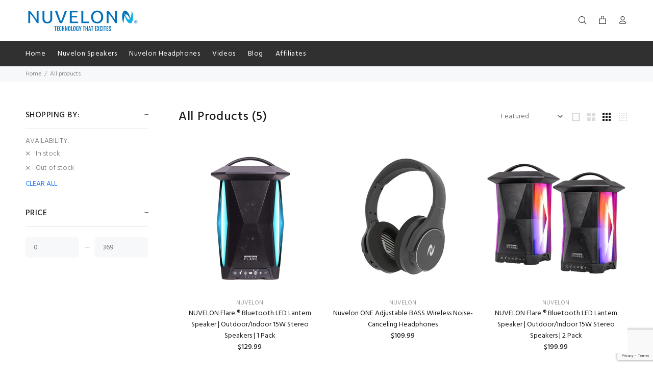

--- FILE ---
content_type: text/html; charset=utf-8
request_url: https://www.google.com/recaptcha/api2/anchor?ar=1&k=6LeTRAoeAAAAACKeCUlhSkXvVTIwv0_OgDTqgYsa&co=aHR0cHM6Ly9udXZlbG9uLmNvbTo0NDM.&hl=en&v=PoyoqOPhxBO7pBk68S4YbpHZ&size=invisible&anchor-ms=20000&execute-ms=30000&cb=l4wpp3eq6krm
body_size: 48737
content:
<!DOCTYPE HTML><html dir="ltr" lang="en"><head><meta http-equiv="Content-Type" content="text/html; charset=UTF-8">
<meta http-equiv="X-UA-Compatible" content="IE=edge">
<title>reCAPTCHA</title>
<style type="text/css">
/* cyrillic-ext */
@font-face {
  font-family: 'Roboto';
  font-style: normal;
  font-weight: 400;
  font-stretch: 100%;
  src: url(//fonts.gstatic.com/s/roboto/v48/KFO7CnqEu92Fr1ME7kSn66aGLdTylUAMa3GUBHMdazTgWw.woff2) format('woff2');
  unicode-range: U+0460-052F, U+1C80-1C8A, U+20B4, U+2DE0-2DFF, U+A640-A69F, U+FE2E-FE2F;
}
/* cyrillic */
@font-face {
  font-family: 'Roboto';
  font-style: normal;
  font-weight: 400;
  font-stretch: 100%;
  src: url(//fonts.gstatic.com/s/roboto/v48/KFO7CnqEu92Fr1ME7kSn66aGLdTylUAMa3iUBHMdazTgWw.woff2) format('woff2');
  unicode-range: U+0301, U+0400-045F, U+0490-0491, U+04B0-04B1, U+2116;
}
/* greek-ext */
@font-face {
  font-family: 'Roboto';
  font-style: normal;
  font-weight: 400;
  font-stretch: 100%;
  src: url(//fonts.gstatic.com/s/roboto/v48/KFO7CnqEu92Fr1ME7kSn66aGLdTylUAMa3CUBHMdazTgWw.woff2) format('woff2');
  unicode-range: U+1F00-1FFF;
}
/* greek */
@font-face {
  font-family: 'Roboto';
  font-style: normal;
  font-weight: 400;
  font-stretch: 100%;
  src: url(//fonts.gstatic.com/s/roboto/v48/KFO7CnqEu92Fr1ME7kSn66aGLdTylUAMa3-UBHMdazTgWw.woff2) format('woff2');
  unicode-range: U+0370-0377, U+037A-037F, U+0384-038A, U+038C, U+038E-03A1, U+03A3-03FF;
}
/* math */
@font-face {
  font-family: 'Roboto';
  font-style: normal;
  font-weight: 400;
  font-stretch: 100%;
  src: url(//fonts.gstatic.com/s/roboto/v48/KFO7CnqEu92Fr1ME7kSn66aGLdTylUAMawCUBHMdazTgWw.woff2) format('woff2');
  unicode-range: U+0302-0303, U+0305, U+0307-0308, U+0310, U+0312, U+0315, U+031A, U+0326-0327, U+032C, U+032F-0330, U+0332-0333, U+0338, U+033A, U+0346, U+034D, U+0391-03A1, U+03A3-03A9, U+03B1-03C9, U+03D1, U+03D5-03D6, U+03F0-03F1, U+03F4-03F5, U+2016-2017, U+2034-2038, U+203C, U+2040, U+2043, U+2047, U+2050, U+2057, U+205F, U+2070-2071, U+2074-208E, U+2090-209C, U+20D0-20DC, U+20E1, U+20E5-20EF, U+2100-2112, U+2114-2115, U+2117-2121, U+2123-214F, U+2190, U+2192, U+2194-21AE, U+21B0-21E5, U+21F1-21F2, U+21F4-2211, U+2213-2214, U+2216-22FF, U+2308-230B, U+2310, U+2319, U+231C-2321, U+2336-237A, U+237C, U+2395, U+239B-23B7, U+23D0, U+23DC-23E1, U+2474-2475, U+25AF, U+25B3, U+25B7, U+25BD, U+25C1, U+25CA, U+25CC, U+25FB, U+266D-266F, U+27C0-27FF, U+2900-2AFF, U+2B0E-2B11, U+2B30-2B4C, U+2BFE, U+3030, U+FF5B, U+FF5D, U+1D400-1D7FF, U+1EE00-1EEFF;
}
/* symbols */
@font-face {
  font-family: 'Roboto';
  font-style: normal;
  font-weight: 400;
  font-stretch: 100%;
  src: url(//fonts.gstatic.com/s/roboto/v48/KFO7CnqEu92Fr1ME7kSn66aGLdTylUAMaxKUBHMdazTgWw.woff2) format('woff2');
  unicode-range: U+0001-000C, U+000E-001F, U+007F-009F, U+20DD-20E0, U+20E2-20E4, U+2150-218F, U+2190, U+2192, U+2194-2199, U+21AF, U+21E6-21F0, U+21F3, U+2218-2219, U+2299, U+22C4-22C6, U+2300-243F, U+2440-244A, U+2460-24FF, U+25A0-27BF, U+2800-28FF, U+2921-2922, U+2981, U+29BF, U+29EB, U+2B00-2BFF, U+4DC0-4DFF, U+FFF9-FFFB, U+10140-1018E, U+10190-1019C, U+101A0, U+101D0-101FD, U+102E0-102FB, U+10E60-10E7E, U+1D2C0-1D2D3, U+1D2E0-1D37F, U+1F000-1F0FF, U+1F100-1F1AD, U+1F1E6-1F1FF, U+1F30D-1F30F, U+1F315, U+1F31C, U+1F31E, U+1F320-1F32C, U+1F336, U+1F378, U+1F37D, U+1F382, U+1F393-1F39F, U+1F3A7-1F3A8, U+1F3AC-1F3AF, U+1F3C2, U+1F3C4-1F3C6, U+1F3CA-1F3CE, U+1F3D4-1F3E0, U+1F3ED, U+1F3F1-1F3F3, U+1F3F5-1F3F7, U+1F408, U+1F415, U+1F41F, U+1F426, U+1F43F, U+1F441-1F442, U+1F444, U+1F446-1F449, U+1F44C-1F44E, U+1F453, U+1F46A, U+1F47D, U+1F4A3, U+1F4B0, U+1F4B3, U+1F4B9, U+1F4BB, U+1F4BF, U+1F4C8-1F4CB, U+1F4D6, U+1F4DA, U+1F4DF, U+1F4E3-1F4E6, U+1F4EA-1F4ED, U+1F4F7, U+1F4F9-1F4FB, U+1F4FD-1F4FE, U+1F503, U+1F507-1F50B, U+1F50D, U+1F512-1F513, U+1F53E-1F54A, U+1F54F-1F5FA, U+1F610, U+1F650-1F67F, U+1F687, U+1F68D, U+1F691, U+1F694, U+1F698, U+1F6AD, U+1F6B2, U+1F6B9-1F6BA, U+1F6BC, U+1F6C6-1F6CF, U+1F6D3-1F6D7, U+1F6E0-1F6EA, U+1F6F0-1F6F3, U+1F6F7-1F6FC, U+1F700-1F7FF, U+1F800-1F80B, U+1F810-1F847, U+1F850-1F859, U+1F860-1F887, U+1F890-1F8AD, U+1F8B0-1F8BB, U+1F8C0-1F8C1, U+1F900-1F90B, U+1F93B, U+1F946, U+1F984, U+1F996, U+1F9E9, U+1FA00-1FA6F, U+1FA70-1FA7C, U+1FA80-1FA89, U+1FA8F-1FAC6, U+1FACE-1FADC, U+1FADF-1FAE9, U+1FAF0-1FAF8, U+1FB00-1FBFF;
}
/* vietnamese */
@font-face {
  font-family: 'Roboto';
  font-style: normal;
  font-weight: 400;
  font-stretch: 100%;
  src: url(//fonts.gstatic.com/s/roboto/v48/KFO7CnqEu92Fr1ME7kSn66aGLdTylUAMa3OUBHMdazTgWw.woff2) format('woff2');
  unicode-range: U+0102-0103, U+0110-0111, U+0128-0129, U+0168-0169, U+01A0-01A1, U+01AF-01B0, U+0300-0301, U+0303-0304, U+0308-0309, U+0323, U+0329, U+1EA0-1EF9, U+20AB;
}
/* latin-ext */
@font-face {
  font-family: 'Roboto';
  font-style: normal;
  font-weight: 400;
  font-stretch: 100%;
  src: url(//fonts.gstatic.com/s/roboto/v48/KFO7CnqEu92Fr1ME7kSn66aGLdTylUAMa3KUBHMdazTgWw.woff2) format('woff2');
  unicode-range: U+0100-02BA, U+02BD-02C5, U+02C7-02CC, U+02CE-02D7, U+02DD-02FF, U+0304, U+0308, U+0329, U+1D00-1DBF, U+1E00-1E9F, U+1EF2-1EFF, U+2020, U+20A0-20AB, U+20AD-20C0, U+2113, U+2C60-2C7F, U+A720-A7FF;
}
/* latin */
@font-face {
  font-family: 'Roboto';
  font-style: normal;
  font-weight: 400;
  font-stretch: 100%;
  src: url(//fonts.gstatic.com/s/roboto/v48/KFO7CnqEu92Fr1ME7kSn66aGLdTylUAMa3yUBHMdazQ.woff2) format('woff2');
  unicode-range: U+0000-00FF, U+0131, U+0152-0153, U+02BB-02BC, U+02C6, U+02DA, U+02DC, U+0304, U+0308, U+0329, U+2000-206F, U+20AC, U+2122, U+2191, U+2193, U+2212, U+2215, U+FEFF, U+FFFD;
}
/* cyrillic-ext */
@font-face {
  font-family: 'Roboto';
  font-style: normal;
  font-weight: 500;
  font-stretch: 100%;
  src: url(//fonts.gstatic.com/s/roboto/v48/KFO7CnqEu92Fr1ME7kSn66aGLdTylUAMa3GUBHMdazTgWw.woff2) format('woff2');
  unicode-range: U+0460-052F, U+1C80-1C8A, U+20B4, U+2DE0-2DFF, U+A640-A69F, U+FE2E-FE2F;
}
/* cyrillic */
@font-face {
  font-family: 'Roboto';
  font-style: normal;
  font-weight: 500;
  font-stretch: 100%;
  src: url(//fonts.gstatic.com/s/roboto/v48/KFO7CnqEu92Fr1ME7kSn66aGLdTylUAMa3iUBHMdazTgWw.woff2) format('woff2');
  unicode-range: U+0301, U+0400-045F, U+0490-0491, U+04B0-04B1, U+2116;
}
/* greek-ext */
@font-face {
  font-family: 'Roboto';
  font-style: normal;
  font-weight: 500;
  font-stretch: 100%;
  src: url(//fonts.gstatic.com/s/roboto/v48/KFO7CnqEu92Fr1ME7kSn66aGLdTylUAMa3CUBHMdazTgWw.woff2) format('woff2');
  unicode-range: U+1F00-1FFF;
}
/* greek */
@font-face {
  font-family: 'Roboto';
  font-style: normal;
  font-weight: 500;
  font-stretch: 100%;
  src: url(//fonts.gstatic.com/s/roboto/v48/KFO7CnqEu92Fr1ME7kSn66aGLdTylUAMa3-UBHMdazTgWw.woff2) format('woff2');
  unicode-range: U+0370-0377, U+037A-037F, U+0384-038A, U+038C, U+038E-03A1, U+03A3-03FF;
}
/* math */
@font-face {
  font-family: 'Roboto';
  font-style: normal;
  font-weight: 500;
  font-stretch: 100%;
  src: url(//fonts.gstatic.com/s/roboto/v48/KFO7CnqEu92Fr1ME7kSn66aGLdTylUAMawCUBHMdazTgWw.woff2) format('woff2');
  unicode-range: U+0302-0303, U+0305, U+0307-0308, U+0310, U+0312, U+0315, U+031A, U+0326-0327, U+032C, U+032F-0330, U+0332-0333, U+0338, U+033A, U+0346, U+034D, U+0391-03A1, U+03A3-03A9, U+03B1-03C9, U+03D1, U+03D5-03D6, U+03F0-03F1, U+03F4-03F5, U+2016-2017, U+2034-2038, U+203C, U+2040, U+2043, U+2047, U+2050, U+2057, U+205F, U+2070-2071, U+2074-208E, U+2090-209C, U+20D0-20DC, U+20E1, U+20E5-20EF, U+2100-2112, U+2114-2115, U+2117-2121, U+2123-214F, U+2190, U+2192, U+2194-21AE, U+21B0-21E5, U+21F1-21F2, U+21F4-2211, U+2213-2214, U+2216-22FF, U+2308-230B, U+2310, U+2319, U+231C-2321, U+2336-237A, U+237C, U+2395, U+239B-23B7, U+23D0, U+23DC-23E1, U+2474-2475, U+25AF, U+25B3, U+25B7, U+25BD, U+25C1, U+25CA, U+25CC, U+25FB, U+266D-266F, U+27C0-27FF, U+2900-2AFF, U+2B0E-2B11, U+2B30-2B4C, U+2BFE, U+3030, U+FF5B, U+FF5D, U+1D400-1D7FF, U+1EE00-1EEFF;
}
/* symbols */
@font-face {
  font-family: 'Roboto';
  font-style: normal;
  font-weight: 500;
  font-stretch: 100%;
  src: url(//fonts.gstatic.com/s/roboto/v48/KFO7CnqEu92Fr1ME7kSn66aGLdTylUAMaxKUBHMdazTgWw.woff2) format('woff2');
  unicode-range: U+0001-000C, U+000E-001F, U+007F-009F, U+20DD-20E0, U+20E2-20E4, U+2150-218F, U+2190, U+2192, U+2194-2199, U+21AF, U+21E6-21F0, U+21F3, U+2218-2219, U+2299, U+22C4-22C6, U+2300-243F, U+2440-244A, U+2460-24FF, U+25A0-27BF, U+2800-28FF, U+2921-2922, U+2981, U+29BF, U+29EB, U+2B00-2BFF, U+4DC0-4DFF, U+FFF9-FFFB, U+10140-1018E, U+10190-1019C, U+101A0, U+101D0-101FD, U+102E0-102FB, U+10E60-10E7E, U+1D2C0-1D2D3, U+1D2E0-1D37F, U+1F000-1F0FF, U+1F100-1F1AD, U+1F1E6-1F1FF, U+1F30D-1F30F, U+1F315, U+1F31C, U+1F31E, U+1F320-1F32C, U+1F336, U+1F378, U+1F37D, U+1F382, U+1F393-1F39F, U+1F3A7-1F3A8, U+1F3AC-1F3AF, U+1F3C2, U+1F3C4-1F3C6, U+1F3CA-1F3CE, U+1F3D4-1F3E0, U+1F3ED, U+1F3F1-1F3F3, U+1F3F5-1F3F7, U+1F408, U+1F415, U+1F41F, U+1F426, U+1F43F, U+1F441-1F442, U+1F444, U+1F446-1F449, U+1F44C-1F44E, U+1F453, U+1F46A, U+1F47D, U+1F4A3, U+1F4B0, U+1F4B3, U+1F4B9, U+1F4BB, U+1F4BF, U+1F4C8-1F4CB, U+1F4D6, U+1F4DA, U+1F4DF, U+1F4E3-1F4E6, U+1F4EA-1F4ED, U+1F4F7, U+1F4F9-1F4FB, U+1F4FD-1F4FE, U+1F503, U+1F507-1F50B, U+1F50D, U+1F512-1F513, U+1F53E-1F54A, U+1F54F-1F5FA, U+1F610, U+1F650-1F67F, U+1F687, U+1F68D, U+1F691, U+1F694, U+1F698, U+1F6AD, U+1F6B2, U+1F6B9-1F6BA, U+1F6BC, U+1F6C6-1F6CF, U+1F6D3-1F6D7, U+1F6E0-1F6EA, U+1F6F0-1F6F3, U+1F6F7-1F6FC, U+1F700-1F7FF, U+1F800-1F80B, U+1F810-1F847, U+1F850-1F859, U+1F860-1F887, U+1F890-1F8AD, U+1F8B0-1F8BB, U+1F8C0-1F8C1, U+1F900-1F90B, U+1F93B, U+1F946, U+1F984, U+1F996, U+1F9E9, U+1FA00-1FA6F, U+1FA70-1FA7C, U+1FA80-1FA89, U+1FA8F-1FAC6, U+1FACE-1FADC, U+1FADF-1FAE9, U+1FAF0-1FAF8, U+1FB00-1FBFF;
}
/* vietnamese */
@font-face {
  font-family: 'Roboto';
  font-style: normal;
  font-weight: 500;
  font-stretch: 100%;
  src: url(//fonts.gstatic.com/s/roboto/v48/KFO7CnqEu92Fr1ME7kSn66aGLdTylUAMa3OUBHMdazTgWw.woff2) format('woff2');
  unicode-range: U+0102-0103, U+0110-0111, U+0128-0129, U+0168-0169, U+01A0-01A1, U+01AF-01B0, U+0300-0301, U+0303-0304, U+0308-0309, U+0323, U+0329, U+1EA0-1EF9, U+20AB;
}
/* latin-ext */
@font-face {
  font-family: 'Roboto';
  font-style: normal;
  font-weight: 500;
  font-stretch: 100%;
  src: url(//fonts.gstatic.com/s/roboto/v48/KFO7CnqEu92Fr1ME7kSn66aGLdTylUAMa3KUBHMdazTgWw.woff2) format('woff2');
  unicode-range: U+0100-02BA, U+02BD-02C5, U+02C7-02CC, U+02CE-02D7, U+02DD-02FF, U+0304, U+0308, U+0329, U+1D00-1DBF, U+1E00-1E9F, U+1EF2-1EFF, U+2020, U+20A0-20AB, U+20AD-20C0, U+2113, U+2C60-2C7F, U+A720-A7FF;
}
/* latin */
@font-face {
  font-family: 'Roboto';
  font-style: normal;
  font-weight: 500;
  font-stretch: 100%;
  src: url(//fonts.gstatic.com/s/roboto/v48/KFO7CnqEu92Fr1ME7kSn66aGLdTylUAMa3yUBHMdazQ.woff2) format('woff2');
  unicode-range: U+0000-00FF, U+0131, U+0152-0153, U+02BB-02BC, U+02C6, U+02DA, U+02DC, U+0304, U+0308, U+0329, U+2000-206F, U+20AC, U+2122, U+2191, U+2193, U+2212, U+2215, U+FEFF, U+FFFD;
}
/* cyrillic-ext */
@font-face {
  font-family: 'Roboto';
  font-style: normal;
  font-weight: 900;
  font-stretch: 100%;
  src: url(//fonts.gstatic.com/s/roboto/v48/KFO7CnqEu92Fr1ME7kSn66aGLdTylUAMa3GUBHMdazTgWw.woff2) format('woff2');
  unicode-range: U+0460-052F, U+1C80-1C8A, U+20B4, U+2DE0-2DFF, U+A640-A69F, U+FE2E-FE2F;
}
/* cyrillic */
@font-face {
  font-family: 'Roboto';
  font-style: normal;
  font-weight: 900;
  font-stretch: 100%;
  src: url(//fonts.gstatic.com/s/roboto/v48/KFO7CnqEu92Fr1ME7kSn66aGLdTylUAMa3iUBHMdazTgWw.woff2) format('woff2');
  unicode-range: U+0301, U+0400-045F, U+0490-0491, U+04B0-04B1, U+2116;
}
/* greek-ext */
@font-face {
  font-family: 'Roboto';
  font-style: normal;
  font-weight: 900;
  font-stretch: 100%;
  src: url(//fonts.gstatic.com/s/roboto/v48/KFO7CnqEu92Fr1ME7kSn66aGLdTylUAMa3CUBHMdazTgWw.woff2) format('woff2');
  unicode-range: U+1F00-1FFF;
}
/* greek */
@font-face {
  font-family: 'Roboto';
  font-style: normal;
  font-weight: 900;
  font-stretch: 100%;
  src: url(//fonts.gstatic.com/s/roboto/v48/KFO7CnqEu92Fr1ME7kSn66aGLdTylUAMa3-UBHMdazTgWw.woff2) format('woff2');
  unicode-range: U+0370-0377, U+037A-037F, U+0384-038A, U+038C, U+038E-03A1, U+03A3-03FF;
}
/* math */
@font-face {
  font-family: 'Roboto';
  font-style: normal;
  font-weight: 900;
  font-stretch: 100%;
  src: url(//fonts.gstatic.com/s/roboto/v48/KFO7CnqEu92Fr1ME7kSn66aGLdTylUAMawCUBHMdazTgWw.woff2) format('woff2');
  unicode-range: U+0302-0303, U+0305, U+0307-0308, U+0310, U+0312, U+0315, U+031A, U+0326-0327, U+032C, U+032F-0330, U+0332-0333, U+0338, U+033A, U+0346, U+034D, U+0391-03A1, U+03A3-03A9, U+03B1-03C9, U+03D1, U+03D5-03D6, U+03F0-03F1, U+03F4-03F5, U+2016-2017, U+2034-2038, U+203C, U+2040, U+2043, U+2047, U+2050, U+2057, U+205F, U+2070-2071, U+2074-208E, U+2090-209C, U+20D0-20DC, U+20E1, U+20E5-20EF, U+2100-2112, U+2114-2115, U+2117-2121, U+2123-214F, U+2190, U+2192, U+2194-21AE, U+21B0-21E5, U+21F1-21F2, U+21F4-2211, U+2213-2214, U+2216-22FF, U+2308-230B, U+2310, U+2319, U+231C-2321, U+2336-237A, U+237C, U+2395, U+239B-23B7, U+23D0, U+23DC-23E1, U+2474-2475, U+25AF, U+25B3, U+25B7, U+25BD, U+25C1, U+25CA, U+25CC, U+25FB, U+266D-266F, U+27C0-27FF, U+2900-2AFF, U+2B0E-2B11, U+2B30-2B4C, U+2BFE, U+3030, U+FF5B, U+FF5D, U+1D400-1D7FF, U+1EE00-1EEFF;
}
/* symbols */
@font-face {
  font-family: 'Roboto';
  font-style: normal;
  font-weight: 900;
  font-stretch: 100%;
  src: url(//fonts.gstatic.com/s/roboto/v48/KFO7CnqEu92Fr1ME7kSn66aGLdTylUAMaxKUBHMdazTgWw.woff2) format('woff2');
  unicode-range: U+0001-000C, U+000E-001F, U+007F-009F, U+20DD-20E0, U+20E2-20E4, U+2150-218F, U+2190, U+2192, U+2194-2199, U+21AF, U+21E6-21F0, U+21F3, U+2218-2219, U+2299, U+22C4-22C6, U+2300-243F, U+2440-244A, U+2460-24FF, U+25A0-27BF, U+2800-28FF, U+2921-2922, U+2981, U+29BF, U+29EB, U+2B00-2BFF, U+4DC0-4DFF, U+FFF9-FFFB, U+10140-1018E, U+10190-1019C, U+101A0, U+101D0-101FD, U+102E0-102FB, U+10E60-10E7E, U+1D2C0-1D2D3, U+1D2E0-1D37F, U+1F000-1F0FF, U+1F100-1F1AD, U+1F1E6-1F1FF, U+1F30D-1F30F, U+1F315, U+1F31C, U+1F31E, U+1F320-1F32C, U+1F336, U+1F378, U+1F37D, U+1F382, U+1F393-1F39F, U+1F3A7-1F3A8, U+1F3AC-1F3AF, U+1F3C2, U+1F3C4-1F3C6, U+1F3CA-1F3CE, U+1F3D4-1F3E0, U+1F3ED, U+1F3F1-1F3F3, U+1F3F5-1F3F7, U+1F408, U+1F415, U+1F41F, U+1F426, U+1F43F, U+1F441-1F442, U+1F444, U+1F446-1F449, U+1F44C-1F44E, U+1F453, U+1F46A, U+1F47D, U+1F4A3, U+1F4B0, U+1F4B3, U+1F4B9, U+1F4BB, U+1F4BF, U+1F4C8-1F4CB, U+1F4D6, U+1F4DA, U+1F4DF, U+1F4E3-1F4E6, U+1F4EA-1F4ED, U+1F4F7, U+1F4F9-1F4FB, U+1F4FD-1F4FE, U+1F503, U+1F507-1F50B, U+1F50D, U+1F512-1F513, U+1F53E-1F54A, U+1F54F-1F5FA, U+1F610, U+1F650-1F67F, U+1F687, U+1F68D, U+1F691, U+1F694, U+1F698, U+1F6AD, U+1F6B2, U+1F6B9-1F6BA, U+1F6BC, U+1F6C6-1F6CF, U+1F6D3-1F6D7, U+1F6E0-1F6EA, U+1F6F0-1F6F3, U+1F6F7-1F6FC, U+1F700-1F7FF, U+1F800-1F80B, U+1F810-1F847, U+1F850-1F859, U+1F860-1F887, U+1F890-1F8AD, U+1F8B0-1F8BB, U+1F8C0-1F8C1, U+1F900-1F90B, U+1F93B, U+1F946, U+1F984, U+1F996, U+1F9E9, U+1FA00-1FA6F, U+1FA70-1FA7C, U+1FA80-1FA89, U+1FA8F-1FAC6, U+1FACE-1FADC, U+1FADF-1FAE9, U+1FAF0-1FAF8, U+1FB00-1FBFF;
}
/* vietnamese */
@font-face {
  font-family: 'Roboto';
  font-style: normal;
  font-weight: 900;
  font-stretch: 100%;
  src: url(//fonts.gstatic.com/s/roboto/v48/KFO7CnqEu92Fr1ME7kSn66aGLdTylUAMa3OUBHMdazTgWw.woff2) format('woff2');
  unicode-range: U+0102-0103, U+0110-0111, U+0128-0129, U+0168-0169, U+01A0-01A1, U+01AF-01B0, U+0300-0301, U+0303-0304, U+0308-0309, U+0323, U+0329, U+1EA0-1EF9, U+20AB;
}
/* latin-ext */
@font-face {
  font-family: 'Roboto';
  font-style: normal;
  font-weight: 900;
  font-stretch: 100%;
  src: url(//fonts.gstatic.com/s/roboto/v48/KFO7CnqEu92Fr1ME7kSn66aGLdTylUAMa3KUBHMdazTgWw.woff2) format('woff2');
  unicode-range: U+0100-02BA, U+02BD-02C5, U+02C7-02CC, U+02CE-02D7, U+02DD-02FF, U+0304, U+0308, U+0329, U+1D00-1DBF, U+1E00-1E9F, U+1EF2-1EFF, U+2020, U+20A0-20AB, U+20AD-20C0, U+2113, U+2C60-2C7F, U+A720-A7FF;
}
/* latin */
@font-face {
  font-family: 'Roboto';
  font-style: normal;
  font-weight: 900;
  font-stretch: 100%;
  src: url(//fonts.gstatic.com/s/roboto/v48/KFO7CnqEu92Fr1ME7kSn66aGLdTylUAMa3yUBHMdazQ.woff2) format('woff2');
  unicode-range: U+0000-00FF, U+0131, U+0152-0153, U+02BB-02BC, U+02C6, U+02DA, U+02DC, U+0304, U+0308, U+0329, U+2000-206F, U+20AC, U+2122, U+2191, U+2193, U+2212, U+2215, U+FEFF, U+FFFD;
}

</style>
<link rel="stylesheet" type="text/css" href="https://www.gstatic.com/recaptcha/releases/PoyoqOPhxBO7pBk68S4YbpHZ/styles__ltr.css">
<script nonce="FZRsYE21ysdYLWFyuyn5dA" type="text/javascript">window['__recaptcha_api'] = 'https://www.google.com/recaptcha/api2/';</script>
<script type="text/javascript" src="https://www.gstatic.com/recaptcha/releases/PoyoqOPhxBO7pBk68S4YbpHZ/recaptcha__en.js" nonce="FZRsYE21ysdYLWFyuyn5dA">
      
    </script></head>
<body><div id="rc-anchor-alert" class="rc-anchor-alert"></div>
<input type="hidden" id="recaptcha-token" value="[base64]">
<script type="text/javascript" nonce="FZRsYE21ysdYLWFyuyn5dA">
      recaptcha.anchor.Main.init("[\x22ainput\x22,[\x22bgdata\x22,\x22\x22,\[base64]/[base64]/[base64]/bmV3IHJbeF0oY1swXSk6RT09Mj9uZXcgclt4XShjWzBdLGNbMV0pOkU9PTM/bmV3IHJbeF0oY1swXSxjWzFdLGNbMl0pOkU9PTQ/[base64]/[base64]/[base64]/[base64]/[base64]/[base64]/[base64]/[base64]\x22,\[base64]\\u003d\x22,\x22wpLCiMKFw7zDhcOIwqvDt8OHw6XCo1B1R8KMwpwGazwFw4XDjh7DrcO5w73DosOrQsOgwrzCvMKCwoHCjQ5UwoM3f8OgwpNmwqJMw6LDrMOxLHHCkVrCrDpIwpQFAcORwpvDksKEY8Orw7DCgMKAw75sOjXDgMKZwoXCqMOdQ2HDuFNJwqLDviMGw7/Cln/CnmNHcFdXQMOeNEl6VGnDmX7Cv8OYwr7ClcOWBE/Ci0HCgTkiXxvCpsOMw7l8w7tBwr57wq5qYD/CsGbDnsOTWcONKcKAQSApwqDCimkHw7DCqmrCrsOyT8O4bTvCjsOBwr7DrsKmw4oBw77CtsOSwrHCiFh/wrhPN2rDg8Kkw5rCr8KQSQkYNx4cwqkpWMKnwpNMLsOTwqrDocOYwqzDmMKjw71Jw67DtsOCw7RxwrtkwrTCkwAER8K/bXRqwrjDrsOwwrBHw4p7w6rDvTA9Q8K9GMO8GVwuAEtqKksvQwXCiAnDowTCnMKgwqchwqDDlsOhUGQdbStWwr1tLMObwq3DtMO0woN3Y8KEw5I+ZsOEwqIqasOzMHrCmsKlUy7CqsO7EXs6GcOlw5B0ejl5MXLCncO6XkAxPCLCkXQcw4PCpSh/wrPCizvDgThQw6fCjMOldibCicO0ZsKgw4RsacOEwrlmw4Zwwp3CmMOXwqgoeATDocOqFHsmwqPCrgdmO8OTHjXDu1EzUXbDpMKNWnDCt8OPw7pBwrHCrsKNAMO9dhrDtMOQLE5jJlMgdcOUMlsZw4xwDsOsw6DCh1lYMWLCgC3Cvho1RcK0wqlrQVQZXw/ClcK5w706NMKic8OAexR3w5hIwr3CowrCvsKUw7/DicKHw5XDuwwBwrrCvE0qwo3DlcKpXMKEw6/CrcKCcHDDvcKdQMKXEMKdw5xcN8OyZmLDlcKYBR/[base64]/[base64]/Ds3Ivw5EmXcKgfMODU8KuwrvCvsKlMj3CpUkNwqxow7kOwrYew74DA8O3w6HCvgwEKMOBLE7DlsKmC1PDuV9WakPDig7Cin/CqsKowrRUwpxgGDHDmBA6woLCpMK8w49lVsKEZ0zCvDLDh8Ohw7E1WsO0w49jc8O/wq7CksKAw4bDvsKgwoV0w7oHccOpwr83wqHCgGVONcOGw63CkCRlwrvCrcOtBz9yw5ZMw6/[base64]/DkCXDhcOEE2rDq8Obw5dFPErCgh/[base64]/CosKFZMOLCUQxEW4vw4HDrsOZw7Uvwp9Ew51uw6hACXJ9JkUvwr3CgWtqG8OHwovCjsKDViHDgsKHUWUKwqxrPcO/wqbDo8OGw4BsB04xwoBfasKfNRnDusKPwoN6w5jDusO/JcKRNsOZRcO5LMKVw6bDk8OVwq7Dpi3CiMO0Y8OiwpAbKGrDkw7Cq8O8w4LCnsKrw7fCo13CtMOhwow4SsKQQcKbf2k5w4tww6IZfEQ7IMOFfxLDnQvCgMOcZCvChR7Du2ogE8OYwpLCqcOyw6Z2w49Pw79hWcODcMKWZcKxwqcSVsKlwp8fNw/Cs8KtSsK+wo/CpcOuGcKgB3LCjXBEw6BufwLCqAcVH8KvwpfDimLDlBxcIcObSU7CqgbCoMOkU8OGwqDDuXkLFsK0HcKnwpNTwrvDunDCugMTw53CpsKMXMO4QcO2w5JYwp1BVsOnQgonw58hBhXDh8Kzw6ZYNMObwqvDt29pB8OtwrHDnsOFw5/[base64]/[base64]/Cj3fDlRtewozCvCLDhsOUGwR7K0HCtxHDocOUwoHCqsKLVX7CjGfDpMK+FsOrwpjDgURvw6o8IsKSMAQvesO8w5Z9w7LDtUIBTcKtAgQJw57DscKhwrbDssKqwp3Cg8KLw7IrT8K/woNqwp7Co8KHB0ocw5/DmMK9wqrCpMK/[base64]/DrhRnw7MUDsKPwoDCmMKcY8Kww6fDlMO8PD8bw4/DtsOfK8KZcMKWwpBXUcOBNMK1w4hMXcOBQSx9wprClsO9JhpeLsO8wqbDlBUNVwvCosO3EcOQBlMsXWTDocKQBxtmS1g9JMK3Q1HDqMOgSsKTHMOCwr7CmsOieT3Ci05mw6LDiMOYwrbCg8O/[base64]/CogwBacKQwoRraMK+OwsiHRhmUcO9w4zDqsKfw7/CucKAEMOfCUEONcOCRCQIwpnDosOyw5/DgMK9wqpaw4BjD8KCwo7DrgnClXwsw7kJw59Hwp/DpFxfAlpLwoNaw6DCicKZakktLMOJw5omOCpfwrVdw6pTVX03w5nColHCuRUbd8KsNhzCisOLaQxSIRrDssO6wofDiVQ7XsO9w5/Cnz9NAGbDgwbDl1s2wpNjPMKFw7/CvcK5Pzoww7TCpQvCjj1ew4wqw4DCtTsgQj5BwqfDhcK2d8KJBALCpWzDvMKewobDjn5NZMKUS1DCkR/Cr8OVw75Fdz/CrMKAYhYDOSbDssOswq9Nw4TDqMOzw4rCssKswrjCpDLDhhodXSR4wq/[base64]/DlQF+XcKHVEs1dUfDpH94wpjDu03CtxbChsO/wpl3w4YFOcKbe8ObYMKhw7Z8WSHDnsKzwpdwRcO/eRzCn8Kewp/Dk8OCfDvCvhwgYMK2w6bChAHCqnLChBjCkcKANMOAw6x2PcOudCUyC8Okw5TDnMKtwp5NdXHDncOsw7TDolbDjhjDvQM5OsOmUcOzwqbCg8Ojwr3DmC3DhsKdZsKCIBjDusOewq19T27DtAXDtcKfRi9yw5x5w6BZwolsw6LCusOSVMO6w6/DsMORegtzwoMkw7g9Q8KKAW1Pwp5YwrHCmcKffRh0BMOhwp/Cr8OPwoLCkDAcW8OPMcKGAhojDjjCtl42wq7DjsOfw6HDm8KFw5/[base64]/DlQMXw7PDkUzCkwNjwobDocOfNzHDgEjCi8O7CWzDtlPCl8O1dMO7XsKsw4nDmMKWw4g8w5HCtsKOUDTCq2PChWvCkhBFwp/DvxM4VlVUD8KUOMOqw5DDnsKIQcOZwq8Sd8OswpXCmsOVw4/DvsOgw4TCnR3CuUnCrmM/Yw/[base64]/w43DgiLCusKNVCR7w5fDpw05NsOcFGMHR0l9H8KKw6HDssK3IMKAwpvDgkTDnVzCoCgmw7DCnizDpTfDnsOXYn4DwrfDuTzDuj/DssKKdzI7VsOtw6kTDyXDnMKyw7TCqMKIV8OJwpYtRi0nVwrCjDzChMO4P8KPbn7CmDxZbsKpwq91w4J2wqXCvcOhwpDCgMKZGMKKWErDnMOuwo/DuHtFwptrUMOyw7AMAsOZGQ3CqVzCmjkfCsK4dFzDicK+wqjCpwTDvyTCo8KwRGpfwrnCnj7Cp3/CizlqCsKwQMKwAXrDocKLwobDpsO5XS7CpHo8AsOFE8O4wqt8w67CuMODMsKnw5rClC3CpzLCj2wMScKvVi8Nw4rCoQZEYcKgwr7Ch17Dgz8cwoFfwo8aD2vChk/Dg0/DjAXDs37DiTLClMOxw5EIwrdzwoXClDh5w757wr/CkSLCvcKzw7fDsMOXTMOKwpJYDi5QwrXCoMOYw4Jow6TCvMKIB3DDoQvDpWXCiMOiNMOYw4hyw69/wr5sw4sgw4QKw5jDncKHW8OBwrjDgsKUSsKEScKCF8K6MMO+w5LCp1YXw4Yewo4lw4XDomHDvgfCtTbDhWXDtlzCnHAkQExLwrTDuw3CmsKDIzY6AFvDtMOiYC3DrSHCgRvDpsKMw4LDscOMJWHDs0wiw6kkwqV/[base64]/wpM7w4VVw6/ChcO3w65AwpjDtcKewrwPwp/DrFbCoSoBwp9pwrdyw4LDtwFda8Kbw4vDtMOABnweQcK1w5lSw7LCoXEewpTDmcOGwrjCt8KowqrCp8OoJcK1w70YwpAvw7wDw6rCsAVJw5XCgSTDmHbDki1fUMOawrFjw5AOIcOewqrDmsKjVT/CjB8oWS7CmcO3FsK7wrTDuRzDmH8xd8KLw7V7w5dManccw5bDhMONRMOwCsOswoRvwqfCulHDssKhey3CogLDt8Olw7dpZwrCg01Ewrw+w6opP03Dp8Osw5RDAGzCgsKHdC3DgGBGwrzCjBrCjkzDjDkNwozDnw/[base64]/Di8OWw7vCrMOcRsOWw7TCq0MyCEQeRMOGTVdwPcOJF8OyIm5dwqfChsKgQsKMb0QZwrrDuGsMwqUyO8K1wojCi0ovw4UKU8Kzw53CicO5w4/DiMKzKcKeTghxUhnDuMOwwrknwo0xEwAlw5LCt2bDpsKJwozCnsOuwrrDmsOqw5MNBMKaUCLDqlPDlsKFw5toMcKcM3/ClynDgMOhw5jDv8KrZhTDlcKkPiXDuVAKf8OOwq/CvsK2w5UKZ1JVaEvCq8KCw6cbZcOcBnTDpMKhf2fDscO3w75/ZcKGAsK1TMKBJcOPwodPwpTDpiEEwrxkw5jDkRBfwo/CvGAHwqjDsSRGMsOnw6thw5HDqgvDgWsZwoXCl8ONw5vCt8Kjw7xSNWNYbx7CtQpyCsKie0zDosKBQ3BtQ8OvwrQFKQknb8OUw6LDixjDmsOFV8OcesO9BMK8w7RcTAsNBAgbcRppwpnDoWcBDy90w51sw5oxw47DkjF/ED1UKUXCisKkw4FYSjMBPMOTwqbDrz3Dr8O1J23DpR11HSUPwpTChg06wq0WY1XChMOUwoHCijbCvhrCiQEpw6/DlMK/[base64]/CkQPCtcODw6cRw6/DvcKzwq7CncKAw67DhMKpw6tqw5zCoMK6RXU6bsK4wqXDr8Ozw5YOIzAzwr5LWUPCuB7DhcOWw4vCpsKqVcKgaQLDm3JywqUmw6hVwqDCjTnCt8OkYTDDhHTDocKhw6zDgRnDik3DtsO3wqRPBiXCnFYYwoVsw4p8w7tiJMOYDxtNwqXCgsKNwr3CiwnCpD3ClG/CoFvCvQVfWcKSDUJ8PMKCwr3DrT41w7bCrD7DpcKWI8KoLFrDpMKxw6PCvAXCkxkiw5nCmg0VVRNOwqJPP8OzAsOnw43Cn2DCmGXCtMKWTsKRFAVwTRIOw7rDjsKVw7fCu2NrbTHDvxAON8OBUj97bBjDkh3DrCAMwphkwoQpOMKOwrlswpQmwphITcOtWEcIHj/Cn1PCpzUwBjs6XgXDqsK0w4wQw6PDisOLwolBwqjCusKkKyElwofChCLDtmtCQsO/RMKlwqLCg8K2woDCuMOXeXLDqMKgQ2/[base64]/w6bDhMKQw70swp1dEn3DvcK/wpLDqkDCvcO9YMKuw4DCmcKOccKZScOhDRXDrsKockXDm8KIDsOUNWPDssOZNMOxw5p3AsKww5/[base64]/DmAjDtGdiw6BvCsKHw6zCiVHDsMKAwrHCs8O3w68MLcOmwrI/UcKZeMK2bsKgw6fDrGhKw4BQamt0E3obdTPDu8KdHgjDsMOeIMOwwrjCqwDDjcK5XkohG8OAYjkad8OsbwbCiwFaEcKRw7jDqMKtEHfCt37CocOIw53CiMK5fcOxw5HDuwbDocKWwrxWw4IhGzXCnWxEwoYmwpNALx1rwoTDjcK7N8OyV1TChGojwprDiMOCw5zDu1t/w6jDiMKYX8KQcAxwZAPDuWY2eMKIwoHDp0AKGm1SeV7CumTDtiYPwooAEwLCunzDi0xDJ8O+w4/[base64]/DsKIB1PCq2AawrbDh2V1C08dd1/DoUjCgCTChcKBYXtqwoFSwrprw5jDoMOAJEENw6nCk8K2wqTDqsKkwrPDkcObTl7ChyceI8K/[base64]/DhC58UyjDvBTCqcOLwoDDg8O3w71qEjV2w4XCu8KnXMK5w7Nowp3CmMOOw5fDssKvNsOXwqTCuk0tw4soWhJ7w4oMQ8OJQzcOw7Uxw7nDrTg7w4HDmsOXFSh9QAnDvAPCr8O/w6/Cj8KzwpRDL0hswrbDgWHCr8KiXXlawqPCg8Oxw5NDKlY0w67DgFTCrcKMwo8XbMKebsKkwrzDhFrDvMKYwod0w5MdBMO0w6AwQ8KRw5HDqsKRw5DCvBvDiMK0wrxmwpVawp9DcsO4w4BXwpzDiSwnMR3DuMO0w7h/UzsHwobDgh7CuMO8woUIw5nCtmjCgV0/[base64]/DkxtOI8KnwqxlwqtawqzCtMKmw4zCsF4UwpMOw4Y+b1Uowq13wrIjwo/Dlj8qw73Cl8OEw7pfWsOWecOOw5QIwpfCribDqMOww5LDiMKjwpIhccOlw4ApKsOZwrbDssKhwrZkZsKWwoNxwo/CtQzDoMKxwodMSsKYYyVBwonDncO9XsKTYgRzUsOqwo9dQcKOJ8KQw5dWdGAeOcKmOcKHwphtNMOaV8Owwq1cw7DDti/Dm8ONw7rCtHjDkMOPAVDCrsK6McK1GcO3w7TDjgR3MsKswpnDm8OfNcOHwokww7DCmj0Zw4ABT8K8wonCkcOyScOCSn3DgnoTagxzYT7CiTTCl8KrRXInwqHDiFBgwr/CvsKuw7rDp8ORGmbDuw/DhxbCrGpWZcKEMy4/w7HCmsOkVcKGE11TYcKbw5UswprDi8OvfsKKTWzDnU7CuMKqL8KrBcKdwohNw7jCiAJ9T8KXw7FKwp9wwqYCwoFewqVMwqTDmcOxBFPClgIjbhvCpgzDgUdrBgFbwq12wrTDpMOUwrQ3ecKzKXlxMMOVJsKdWsK8woJgwrx/fMOwD2tUwp3Cr8OnwpHCojVRfnDClAUkBcKGa2HCllnDtnXCm8KNYMOYw73CqMO5e8OBWmrCicOCwrpUw6I0Y8Onw4HDiGfCtMOjQEtPwqg9wovCiBDDnivCuhcrwrtTHz/Ch8OnwpLDhsK7Y8OUwoDCkwrDlQBzR0DChjEzZ2olwp3Ck8O0M8Kgw5Asw43Ch1/ChMOYB0jCm8OXwpbCuGB3wosewqnCmDDDhsO1wpZawoAoDF3DqzXCqsOEw5sYw6LDhMKcwqDCqcOYAzgnw4XDn0dheVnCscKXAMOhZsKfwr9IasKRCMK1w7AhGVFXHixiwqbDiXvCp1QJFMKvdF/ClsKqLFPDs8KjL8O3w6VBLnnDlTxefhbDuE5bw5Z2w53DsTUuw4ZAecK6UHhvGcKNw61Sw68JCEoQGcOxw4oucMKyYMKJKsOdThjClcK4w4dBw7TDlsO/w6/DosO+SWTDu8OvNMOyCMKhGjnDuCfDsMO+w7/CjcOsw4lMwrnDoMO7w4XCjcOvQFI0DsKTwqNzw4/CjVpeYnvDmUoMbMOGw7/DsMOUw7AXRcKQFMO3QsKhw6zCiyhPJcOcw6TDvnvDjMOPXAQ/[base64]/[base64]/CnB8ZK3BZIBoZXRUQw67CjixOacOMw6vDisOIw4PCssKHTsOKwrrDhcOAw7TDsgpGV8O3egbDkMKNw5kNw6PCpMO/PsKfOhTDnBPCnjtGw4vCssK3w5BgNGkaHMOCC1PCqMOZw7zDtmFKdsOuSS7Dsn9CwqXCvMKjaRLDi0lYwojCuFTChgJ7CGPCqCMPNwBcM8Krw6fDvD/Dm8OUdEYGwoJJw57CpW0iTsKcNQrDnnYAwrbCnQopTcOKwoLCujhLLQXCqcKnCzwjei/Chkhowqd9w7I8XXFmw6h6B8KGXMO8MTJGU2tVw6vCocKYTU3Cuy0uVnfCkGlIHMKRIcKgwpQ0blt1w4Yjw6rCqwfCgsKawoZ7aFTDosKDXX7Cnlx4w5ZsHhR4EGB1w7LDmsOXw5fCusKSw4LDqwrCgVBoK8O9wpFNZMKVPm3ClElTwoHCmMK/woXDrMOOw5HDqAbClQPDu8OgwqExwr7CssKsVHhoTsKFw6bDpCrDljTCsiTCqcKqHTxaXm0YQlFqwq0Jw5p7wpjCgsK9wqNqw4PCkmDCuHnDvRodKcKUDDR/BcKmEsKSwpHDksKGdG92w7fDoMKZwrBFw6/[base64]/DqcKpWQBVWlHCkQszE8O/b8KPWXgrdE8KwrhQwoPCk8KaQTg2N8K5wrDDnMOiCsO1woPDpMKvMkbDrm14w5AGI11qw6BSw4zDpsKvIcK+V2MHT8KawrY0OloHZX3CksOkw4MfwpPDiAbCkVA6SnhiwrVrwqDDs8KiwqYzwpbDrhfCrsO6DcO+w7TDkcO0Yx/Dvl/DiMO3wqoNQi4cwoYOwrBtw7nCs3TDtiMHGMOZewZqwrHCnRPCtcOwDcKFNMOuFsKew63Ci8OUw5w/[base64]/Di8O0w43DoVDChsKawqhsw5XCg03DkBVIw44XEMO4esKDIxLCtsKjwrgRLcK6UREDZ8KbwpAxwo/CllvDtMOUw7I8dGYjw5ozTGJTw6RGfMO/fzPDj8K3YmvCn8KMHsKcPgPDpCzCqsO9w53CrMKVEDlUw49FwqVkLUcCGsOBFMKowrbClcO8bVbDksORw61dwoEqw61Ywp3CqsKHQcOWw5/DpELDi2/Ci8KeA8K4MRgsw6jDn8KRw5XChTFkw6nDu8Kvw5QNSMKyPcO3f8KCXTcrT8Ojw7PDkgkcW8KcCV87BAfCu2vDu8O0HXRpwr3DuXtnwrp1OCjDpRNMwpDDryrCsEwZTl8Rw6vCtWsnWcKrwrFXwp/DpwtYw6vCnSwtYcOnfsOMEcO0KMKAcVzDgnJJw6nCkWfDig1tGMKJw5kYw4vCvMOeWsOXWXvDssOpMsOIUMKlw5jDo8KsMRhccsOww5TCvn7ClV86wp01ecK7wo3CsMKyPAIfRMOUw6jDr0M+d8KHw5/CjW7DncOlw5ZBWnp4wr7DnXnCrcOqw7Q6wqjDlcKgwovDqGhYc0bDmMKUJMKmwovCq8KHwocOw4jCpcKcGljDvcKzWjDCl8OOdALCiSHCkMOBYxjCriHDpcKgw6l4M8OLHcKDIcKEKDbDn8OKY8OOG8OhR8KWwr/DrcKYQglfw7TCiMOiKxLCs8KCPcKIIsO5wphDwp1tX8Kiw4rCr8OMYMOtJQHCtWvCm8K0wp8mwoNWw5dOw43CmETDty/CqWTCszrDmsOxD8O1wprCpMOzw7/Dq8Oew6zDsXw1dsOWIkLCrTMnwoTDr0Ftw6I/JlrChUjChzDCo8KeY8OeFcKZWMOAe0d/[base64]/wqF3UcKpVxwRaQvDlk7DssKDw7N+MlLDgAE0Cw5sDhk1GsK7wobCtsO3TMOJekosTGrCqsO3Y8OiLMKbwrUlScOywrNdPMO9wpFyGFgHEHlZb3IhFcOnFXfDrGPChSA4w5pzwqfCksOZNkQSw4pkaMOswpfCgcKHwqjDkMO9w6/CjsOFOsO9w7ovwqfDshPDpsKCY8OKVMK/XhjCh0xOw6Eia8ODwrXCukRcwrkeE8KVJyPDk8Ozw6hMwqnCv04Fw4XCtUByw6rCsTkHwqkaw798BGHCi8OuDsODw44Iwo/CmMK+w5LCqkDDr8KXdsKjw4DDisK0WMOZw6zCj0PDn8OuPlLDvmQAWsKgwpDCs8KScAl3w6Ibw7UvIGFwSsOww4bDh8K/[base64]/CkWd3woMxT8OawoLDvS3Dk8KuwpZQw7nDnDQwwpMNwq3Dpg3Drg3DuMKjw4/CqifDoMKXwp/DssOIwr40wrLDmid/QFRPwqZRJsO6Y8KlAsOswr9jciXCjlXDjifCqcKhK0fDjcKawqjCuiMBw5DCssOpFi3Cv3hOHsKrZwLDr0o9NW9zdsOLIEMgZEvDhknDrGvDrMK2w6fDvcO4RsKdPy7DnsOwOXYLQcKAw7xyRUbCqEIfF8Kew5bDlcORbcOYw53CiXzDkMK3w74swo/[base64]/DoHxQUVp2JlbCiWNIJFvDhsOoDFQDw7hAwpwKBQ1oHcO2w6vCoU3ChMO0Vh/CuMO3cnUXwrZTwr1pD8KaRsOXwowywq/Cn8Oiw54iwoZEwr49AD7Dj17Cv8KuKFVfw4bCggrCnMKDwqIZDcOPw6rCtSIgcsOEfHLCjsOkd8Ocw5h1w6J7w6tqw40iHcKPRAc9w7Juw5/ClsKZUlEYw5/CpSw6G8Kgw73CpsOFw61GaWPDmcKIScOQNQXDpBLDhG/Ch8KUPSTDoDPDsX7CpcKww5fCiWEQUVYySXENdsKSO8Otw7zCoT7ChkgFw4DCj2JiJkTDsSDDlsO3woTCsUQ6QMOHwp4Ow6ltwo/CuMKrw50eAcOJKzB+wrl9w4fDiMKKcjIwAAoBw611wogpwqLCuUbCg8KTwqMvB8OawqfCu1fDljvCrsKKBDjDiQJDIxrDn8KQaTokQS/DrMOfWjlkVcOxw5Z1G8OIw5LCsxPCkW1Uw6BwH0Bhwow7fGfDs1bDoizDvMOhw7HCgCEVLljDv1g7w6DCp8KwW3FaR0bDihUpesOrw4nDmkrDtxnCqcKlw63Dsh/Cjh7CnMOow57CosKtEMOzw7h+N0ldADTCsAPCiU5FwpDDr8KTZF8zOMO6w5HCm2PCmQZXwp/DhEd8dsK4I1nChC3Cl8K8MMOYPwfDmMOhccK/H8KMw7bDkQ0XLQPDtVwXwqFGwrvDqsKGYsKFDsKZD8Ouwq/DpMKAwqQlw50Tw5HCuUvCtUhKYXM/w6wpw7XCrQNRcGodbAFBw7YsKHcOB8KGwrLDmDvClwoRS8OOw69Sw6InwoXDj8OqwogaCm3DqcK1E07Crk4Iw4J2wo3CgMKsQ8KCwrVuw7/CqBlvK8Ogwp7DhTvDjxvDu8Kbw5ZOwoRDKFBxwpLDqcKgw7vCsx91w6TDlMKWwqdPWURqwqvDlxjCvCV2w6bDliLDiDVDw6rDrgPClWkgw4TCohTDksOyNMO4V8K4wrHDn0fCtMOXPcObcXYLwpbDiWrCj8KMwo/DmMKlQcKJwoHCpVl9D8KBw6nDhMKYA8KMw6vDsMO2H8KRw6pfw4JRRA41ZcOBBsKRwpNbwrsawq89bTRge2rDlA/Dq8Kbwpkxw6gFwo/DpX1EH3TCkAMsPsORSnhrRcKIC8Khwo/CoMOGw5/[base64]/DlsKaFzXCk8ObGTQ3worCj2bDtsKew5XDvMOww5EXw5rDl8KMcRnDrwvDiGIIw5w/[base64]/[base64]/UMKpOMOJw60kK8KBL8OWwr9uwp4mfi5mU2kncMKAwpHDnQvCqHxgOWbDvMKHwo/DicO1wqvCh8KNKHwgw6kxG8O8TETDpsK5w48Rwp7Cm8OMJsO3wqPCkiIBwpvCocOMw41HJk83wqzCvsOhXBZdH3HClsKRw43DlAplbsKCwovDosK7wr3ChcKhbDXDpUrCrcOtOMOJwrtHLlh5XxfDvXVzwp/CkW5GXsOGwr7CoMKBdgsRwrImwqvDoSDCvDIMwqAWQsONIRF6wpPDtHXCuyZvf07CnBRRc8KtD8OZwoTDkHwTwqZXasOkw7PDlsK+BcKuwq3Dl8KIw6pjw5kLTcK2wo/CosKaFytMScOZZMOoE8O8woh2dFF1wpAhwpMUaCJGH3LDt2FrL8OYYn0aIGE5w4oALsK9w6PCt8O4BiFRw7t5LMKMCsO+wo5+SnHCnDY/WcKPJyjCscOKS8OUw5VxeMKsw6nClWEHw60UwqFRTsKyFTbCqMO8RsKbwo/Du8OBwowZGDzCrl/DumgywoAcwqHCg8Kmex7Du8OlHhbDlcOdWMO7QAnCgFo4wpVKw63ChxwXSsOdHgNzwpATasOfwqPDskLDih7CrCDCg8OEwrrDjcKGUMO2U1xGw7Brf2pLUMOhbH/CvcKFBMKPw6YAPwXDpSMDbwXDncKQw4Z8UsOXZSNTw4kEwpIQwrJKw5bCiFDCmcO2IlcQeMOFXMOUQ8KaQkBXw7/DukQJwowmXhfDjMOsw783BlBfw7t7wpvCqsO3fMKTBjBpe3XCpcOGFsOFU8KYa2wEAhLCscK4TcO0w6fDkyrCiHpefinDuhc7WF8ow6fDkj/DsD/[base64]/Bnw6D8KNb8O7w7Ivw61+w5BTfcOka8KIA8O8CHHCiBIaw61WwojDr8KWQTQUK8KlwpVrdn3DqC3DuTbDpGNZBh3DryExWsKUEcKBewvCsMKZwofCsUfDn8OIwqdiUgIMwpRmwqTDvHdXw4rCh2tUTxLDlMKpFGRuw6hTwpoCw6nCglFfwrbDlMO6LSo5RwhXw7oYwp/DtA4pF8OAUiMaw57Cs8OXf8OkNGfCnMOkCMKNwrvDmcOEDRBveFE0w67CoA9Pw5vCh8Odwp/CtMOAMCPDkG5SXG87w5fChMOqam52wrbDoMOXbmIRPcKiLAkZw6BQwq0QP8Ofw6Bjwo7ClRnChsOVBcOIDWstJ15vX8OHw7AfZcOiwroYwq8zOE4PwoHCsVxIwprDgX7DkcKmTcKvwr9hacKeP8OvBcOaw7PDuShpwoXCvMKsw5E1w7/[base64]/wrTCiMK4w4cYw6VNw7UacsOxfsKRw6DDs8OzwpIoG8KLw55lwpfCv8OWEcOGwrpKwrU+bF11Hh0rwpvCsMK4ccKBw4NIw5zDtMKOPMOjw4jCln/[base64]/TsK+wrFTw4nDo8KWXUbDrsKzGwrCtsOFYMOvDn9pw6PCiCPDh1fDhMKgw5DDlcK6U1RUCMOXw404bE18wo3DiToSb8KNw4nCvcKsBEDCsQp6YTfChxrCuMKJwpDCqSTDkcKrwrTCkHPCv2bDp2AsWMK0EkgWJG7Ckgpbd0wiwrTCnMO6DW5LdDjCpMOnwoAzCT8dWx/Cq8Oewp7Ct8Kuw5vCrVXDssOkw6/CrnxQwq3DjsOiwqDCiMKAZnPDm8OHwrZvw6VjwrvDlMOmw71Qw6dpKiJFGsOfSwTDhB/CrMOoecO3M8KLw7TDm8OHLMOhw7BnBMOpDWPCrjhow6EnX8K6W8KrdWlDw6cWGMKGOkbDtcKhLDnDjsKnMMOfVFXCgkNQKybCgEfCh3pfN8OLQ2B3w7/[base64]/w4Ubwr53w6bCsyUPwpFewqXDhA3CmsOOIFrCoyM3w7rCksKCwoBJw5Emw4xoTMO9w4pKw6bDk0PDklI4eiZXwrLCq8KOYMO0fsO/WcOcw57Ch03CrlbCrsKOeH9RUH3DgGNKM8KFVBZpLcKnB8OxYVcjDxIDUcKmwqclw4J4w67DkMKxO8KYwqgfw4rDqH17w7pIXsK8wrkiQGE0w40DR8O9w75sPMKUwrDDtsOKw70kwpw8wpxjBWcCBcOywoQgAMKEw4DCvMK0wrJ/e8O9Vj4jwrYXfsKSw6bDqgsPwp/DqWIDw58bwrLDssOZw6TCrsKuw5rDpn1Gwr3ChAwDOybCq8KKw5gPHEUqMGnCiSLCg299woNbwrbDl10CwpnCrG3Do3rCiMKcfQbDun7Cnj4XTz/CosKGW0pzw5/[base64]/DiMOtJ8Onw67CoMOWNRYKw73Dl1/CiGXDvmrCtyrDqX3Cj29YfU0EwqZ/wrDDl1VqwoPCr8OrwpTDh8O6wqMDwpEnG8OvwodRLngBw5dnfsOLwoh6w4hBDiNUw4QmJlbDvsOIZBZIwp/Cow7DoMKbw5LCvsKbwozCmMK7F8ObBsKyw6gudRFnNX/Cs8KbbcKIHMO2B8OzwpPDuhjDmRXDjkkBd1xtQ8K9AQ7DsArDoEjCg8OCOMOeLcOTw6wSSgzDtcO7w4bDgsK9C8Kowotfw6vDhhfDogABLVB/[base64]/FBrCr0RgwpbCocKcwprDrsO0RhbCgAVqwrLDtsK7wrpUIT/[base64]/[base64]/CrUBpHijCnQ3Ckm4jwoEJw6PDmUFkcsKvW8O7Oy/CoMOOw67DnBJcwqvDlcO3IcOiKMKFYH4UwrDDssKBGcKgw6IIwqchwp/Doj3Co0ckXFsaf8OBw5EwL8Ouw5zChMKew6kQRwtXwqbDtSvCpsK4THV6H2XClh/DoSI5RHx3w7vDuUV4UMKnQ8K9BijCjcOew5LDgBXDkMOqLkjDosKIwqZ7w5Y2WCRefDjDqcOpN8OEcU9/O8ORw4cQwqnDlizDvVkdw5TCmsOeG8KNO3bDlSNYw4tEwpTDrMKPTWDCt0QkAsObwpTCqcOTZcOKwrTCln3CqU8Td8OXMCcsDcONa8KiwptYw7Qpwp/CtMKfw5DCom08w4jClEl/ZsOmwr8QLMKhPUgmQcOTwoPDjsOZw4jCpVLCkMKqwovDm23DpU/DjDLDksKoCFjDoz7CtzXDtllPwqp3wpVswoTCiyQ/wpbDokhRw6rCoErCoG3CgxbDnMK0w4Yow5zCsMOUDzDCgynDhBkaUVrDhMOxw6vCtcOyJ8Oaw78iwpvDiTUuw6/Cuz1/[base64]/DtsOrbnwrwrYCwqHDm8O9SMOqwqlJwp/DhMOKwpkvVVPCvMKtfcO+MsOMakV7w5Nxf383wpzDocKJwp59WMKsCsO0AMKLwrLCpH/Cl2EgwoHDisKvwozDkw/[base64]/[base64]/[base64]/DpMKmwpVPD8OWb8KQw4MGIsKyGcKqwr/DskAewo8UEmTDgcKeP8OOEcOiwrMEw7DCqMO/YBdOYsKQG8OFYMKIACVSC8KxwrTCqQDDjMOvwpV8DsK/[base64]/DnkZow7HDsRrClyxMwrrCo3AxK2XCpkIzwqXCl3/CgcK7w5s5C8OEw5NCJXvDjwTDj3lGI8KWw50dXcOXIkslbQAlFA7CpzF3NsO2TsOVw7QLAFEmwostwqTCn3F0CMOuQcO3ZTnDt3JWZMOCwojCg8OoN8KIw6d7w5PCsCgEOwgyV8OMYEfCqcO/[base64]/[base64]/EsOcw5sdw75kK1bCiMODwr94AxPCkAhtw5/DjcKQD8OKwqRqC8KFwr3CoMOvw6HDuRLCm8KKw6R0aVXDrMKacsKWL8O+eS1rGhtAKWvCqsObw4XCnxDDjMKPwpJtVcONwpVZUcKXQ8OHLMOTPFzDvxbDvcKqMkPClMK1OGogScKuCkZaR8OQMjjDhsKZw44ew5/CqsOowr8UwpA4wo3DuFnDnGbCtMKuOMK0LTvDl8KTBW/[base64]/DrEjDlxwrBMKVUsKiRQIRw7PDlSNYfcOOw75kwrMIwr5NwqpIwqPDhMOATsKWUsO/[base64]/Cu2jDkSZbJMO7OUDDk2vDqUlaJMK7MGwww5dpPA15HcKHwqPDqsKyX8Kkw7XDvAcSwqo5w7/CjjnDnMKZw5lgwo7CuBnDpwfCi19MSsK9BEjCqFPDtCnCnsKpw61ww6rDgsO4JBPCsxlSw5cfTcKLDWDDnR8eGVLChMKicWh+wp41w5M5wo5VwqhcQcK1KMKcw6UFwpYOE8KhVsObwo49w4fDlWwDwpxZwpvDg8Kkw5LCkAtNw6/[base64]/S0LDg2wLYUtTOTELaiLChinDsRDCsT/CtMK9aELDhj/CsUJCw4HCgDoNwoE3w5nDkGvDj3BlVG7Cl24XwpPDpWXDvMOBQ2HDoE9rwrhnPBnCosK+w4h/[base64]/w4Q3w7bDrnJmRMOdwrUtwoNzMsKSUMKHworDmsK5Z3jCnDHCnkbChcODLMKyw4MOED7Cp0PCicO9wqPChcKXw4vCoXbClsOswo3Ck8ONwrfDqMOpHMKIZU0kOGPCsMO/w5jCtzJuQhxwM8OuBQAewp/DmBDDmsOxw5bDtcOowqHCvTvCmVouw7TCqR/DhW85w6/DlsKuPcKOw4LDu8ODw602wpVfw7/CkHsgw7UYw6dQZsKTwprDisO4KsKewqnClVPCmcKDwpXCoMKTKnrCocOhwpkGw4Vsw4p6woUNwqPCsnLClcKJwp/DpMKzw5jDjsOFwrVqwqbDkyjDl347wrbDqjXChMOlChtabSXDp3vCii8VG1Ubw4DCvsKjw7zDs8KbAMKdHyYIw6F/wphsw6zDsMOCw7dLE8OxQw0kKcOfw441w70pYlgrw7lCC8OTw4Ykw6PCoMOzw5Idwr7DgMOfOsOkIsK+Z8Kmw7PDj8OGwo0eSU8bcRREGsKww4PCoMKNwrPCqMOtwolPwrcVFV0CdRHCsyljwpoJHcOowofClBXDhsOefE/CkMKlwpPCq8KXYcO/[base64]/[base64]/wqoiw7IyRsOKY8OWw44/[base64]/DksKKw6TDo8OTw5HCog8VasK8SsK1w7BRdcKfwpvDlcOrGsOESMK7wo7Ck2Irw5tOw7/DhcKvA8O1CkHCvMOdwrdhw5PDmcO0w5fDv1wWw5nDh8O8w4AHw7nChXZEwoRsHcOjwo/DksOfFxzDp8OywqNpXcO7P8KgwqXDo0jDjzw8wqnDsGE+w5FVDMOCwoMiD8KqYMOAXnpmw4M1T8OrD8O0M8KXXcOEJcKNY1AQwqN0wovCs8KcwqvCmcOENMOFV8K7c8KYwrXDtwQzE8ObL8KDDcKzwoMZw7PDrVjChTZ/wrx8dXfDtWRMRnbCoMKdwr4pwpIRSMODWsK0w6vChMKRNwTCs8KocMOtfHMaFsOjbiJgP8Odw6tLw7nClA/CnT/DlwBxFWILL8Ktwq7DtsKcSFrDv8KKEcOUE8OZwoDDuRAlTTRDw5XDq8OBwpQGw4jCjFLClS7DvFhYwojCmWHDlTjDgUEew7UMeCt0wqHCmQXCjcO0woHDpQTDqMKXF8OKMcOnw4VdJzwYwrxFw6kMECHCpyrCq3/CiTnCoy3CocKGMcOGw5YLwp/DkVjDksKZwrN1wpfDp8OTDV9PDsOcbsKfwpkHwrcSw5gkF1DDjhzCiMKWXwbCg8OIY01qw55sdMKUw7Uow5VFZUoNw6TDmhDDpQ7DmMObHsO8BGfDgBd9W8KOw6nDoMOCwrHCoiVyeV3Dqz/Dj8ODw4HCk3jCiB/Ck8OfGyjDiTHCjmTDugTDqGbDgsKfw7Q2d8K6WV3CrWxrLATCg8Kkw6UYwrYxScOxwo9kwrLChcOew6oFwrbDl8Oaw4PCtmjDvxoiwqbDqAzCswE+alpqeF0EwpI9WMO7wr1Xw5RpwobDpBrDhmxsIAF5wpXCrsONLwkIwqjDvsOpw6DDv8OfZRDCn8KeRG/CuizDunLDqcOgw7nCkjxxwpYbbA4SN8KhL3fDp0c9G0jDuMKRw4nDvsK/ZR7DuMODw49vBcKDw7/Dt8OKw6/[base64]/[base64]/[base64]\\u003d\\u003d\x22],null,[\x22conf\x22,null,\x226LeTRAoeAAAAACKeCUlhSkXvVTIwv0_OgDTqgYsa\x22,0,null,null,null,0,[21,125,63,73,95,87,41,43,42,83,102,105,109,121],[1017145,565],0,null,null,null,null,0,null,0,null,700,1,null,0,\[base64]/76lBhnEnQkZnOKMAhnM8xEZ\x22,0,0,null,null,1,null,0,1,null,null,null,0],\x22https://nuvelon.com:443\x22,null,[3,1,1],null,null,null,1,3600,[\x22https://www.google.com/intl/en/policies/privacy/\x22,\x22https://www.google.com/intl/en/policies/terms/\x22],\x22wdipAX2IEqw077wibijvLaNhDNmcdgkzEfb7AmF5EIA\\u003d\x22,1,0,null,1,1768995863491,0,0,[140,233,197],null,[78,215,147,141,232],\x22RC-4_y8q8qI-247zQ\x22,null,null,null,null,null,\x220dAFcWeA44p4-j66bQQjNA1ioNQJwnbg_tMiStbybx7CpBa3kMyteVmGNZEeK6pvYk7zu3ubQiQAbMn7RTZa152wDyqS7uGuJwDg\x22,1769078663390]");
    </script></body></html>

--- FILE ---
content_type: text/javascript
request_url: https://nuvelon.com/cdn/shop/t/28/assets/ets_instagram_shopping_slider_defines.js?v=77054589379418495671700058944
body_size: 3518
content:
var ETS_ISS_ACCESS_TOKEN="",ETS_ISS_INIT_CACHE_URL="https://cdn.shopify.com/s/files/1/0073/2728/5305/t/24/assets/eiss_init_cache.json?v=1659363852",ETS_ISS_TAG_CACHE_DATA={data:[{id:"17912910437460651",product_tags:[{id:743638175,product_id:4103202701369,position_top:461.34375,position_left:178,variant_id:30176190496825,photo_width:"550",photo_height:"550",product_handle:"2pk-of-nuvelon-flare",product_image:"https://cdn.shopify.com/s/files/1/0073/2728/5305/products/flare-light-show-infographic-01_03db808d-ebab-4580-b280-b321eb016bd7.jpg?v=1652772493",product_title:"Bluetooth Speaker with Lights - Indoor / Outdoor - Nuvelon FLARE \xAE 2-Pack",variant_title:"Default Title",product_price:"229.99"}],likes:0,comments:0,type:"image",tags:[],link:null,caption:"Nuvelon is proud and excited to announce a partnership with @ogronc & @candlestickem of the Chopstars! Be on the lookout for more Nuvelon @theChopstars content coming soon! #choppednotslopped #Texas #Houston #Arlington #Nuvelon #Chopstars",thumb_src:"https://scontent-dfw5-2.cdninstagram.com/v/t51.2885-15/288911703_179603047836070_6000150369914953215_n.jpg?_nc_cat=103&ccb=1-7&_nc_sid=8ae9d6&_nc_ohc=k9eszd6_9-oAX-5DrAb&_nc_ht=scontent-dfw5-2.cdninstagram.com&edm=ANo9K5cEAAAA&oh=00_AT9-jpNnut1h1FADPUJlwkNe0aj9C348Y2bqT_0n1_bQyg&oe=62EDA6ED",media_src:"https://scontent-dfw5-2.cdninstagram.com/v/t51.2885-15/288911703_179603047836070_6000150369914953215_n.jpg?_nc_cat=103&ccb=1-7&_nc_sid=8ae9d6&_nc_ohc=k9eszd6_9-oAX-5DrAb&_nc_ht=scontent-dfw5-2.cdninstagram.com&edm=ANo9K5cEAAAA&oh=00_AT9-jpNnut1h1FADPUJlwkNe0aj9C348Y2bqT_0n1_bQyg&oe=62EDA6ED",userprofile:null,username:"nuvelon",created_time:"1655495388"},{id:"17909312414557330",product_tags:[{id:210649631,product_id:855060021305,position_top:301.34375,position_left:357,variant_id:8585997910073,photo_width:"550",photo_height:"550",product_handle:"nuvelon-flare",product_image:"https://cdn.shopify.com/s/files/1/0073/2728/5305/products/Flare-Packaging.jpg?v=1652772386",product_title:"Bluetooth Speaker with Lights - Indoor / Outdoor - Nuvelon FLARE \xAE 1-Pack",variant_title:"Default Title",product_price:"129.99"}],likes:0,comments:0,type:"image",tags:[],link:null,caption:"The Nuvelon flare's Weatherproof design ensures you'll be protected no matter where your adventures take you \uD83C\uDFD6\uFE0F\uD83D\uDD76\uFE0F",thumb_src:"https://scontent-dfw5-2.cdninstagram.com/v/t51.2885-15/290171630_567738494881793_7699100442539809327_n.jpg?_nc_cat=104&ccb=1-7&_nc_sid=8ae9d6&_nc_ohc=lU4oX7ou7vkAX-eM90T&_nc_ht=scontent-dfw5-2.cdninstagram.com&edm=ANo9K5cEAAAA&oh=00_AT_znc_2Lr3lgtG0bT5aAa25Mk1UJJnXhXGb-hNyCj2yxg&oe=62ED9CB2",media_src:"https://scontent-dfw5-2.cdninstagram.com/v/t51.2885-15/290171630_567738494881793_7699100442539809327_n.jpg?_nc_cat=104&ccb=1-7&_nc_sid=8ae9d6&_nc_ohc=lU4oX7ou7vkAX-eM90T&_nc_ht=scontent-dfw5-2.cdninstagram.com&edm=ANo9K5cEAAAA&oh=00_AT_znc_2Lr3lgtG0bT5aAa25Mk1UJJnXhXGb-hNyCj2yxg&oe=62ED9CB2",userprofile:null,username:"nuvelon",created_time:"1656158467"},{id:"17909505458556410",product_tags:[{id:763967038,product_id:855060021305,position_top:0,position_left:0,variant_id:8585997910073,photo_width:"550",photo_height:"275",product_handle:"nuvelon-flare",product_image:"https://cdn.shopify.com/s/files/1/0073/2728/5305/products/Flare-Packaging.jpg?v=1652772386",product_title:"Bluetooth Speaker with Lights - Indoor / Outdoor - Nuvelon FLARE \xAE 1-Pack",variant_title:"Default Title",product_price:"129.99"}],likes:0,comments:0,type:"video",tags:[],link:null,caption:"Look at this deliciousness\uD83D\uDE17 let us know what else we should pour in the comments. #syrup #waffles #breakfast #sound #nuvelon #flare #pour",thumb_src:"https://scontent-dfw5-2.cdninstagram.com/v/t51.29350-15/290180649_580283633616138_5592723104156067136_n.jpg?_nc_cat=109&ccb=1-7&_nc_sid=8ae9d6&_nc_ohc=ZVlsm9BZKaEAX-4ezpk&_nc_ht=scontent-dfw5-2.cdninstagram.com&edm=ANo9K5cEAAAA&oh=00_AT_mhht8RlD1_y6Ony564o6OMy1R-GYXGADCbjJWa4uWZw&oe=62EC752A",media_src:"https://video-dfw5-2.cdninstagram.com/v/t50.33967-16/290097156_119771710604320_1037141260351400700_n.mp4?_nc_cat=108&vs=497823922144319_4111706683&_nc_vs=[base64]&ccb=1-7&_nc_sid=59939d&efg=eyJ2ZW5jb2RlX3RhZyI6InZ0c192b2RfdXJsZ2VuLjcyMC5jbGlwcyJ9&_nc_ohc=ZVkNlJTtFa8AX-g-z5z&_nc_ht=video-dfw5-2.cdninstagram.com&edm=ANo9K5cEAAAA&oh=00_AT8_7Vn0sB7CJjVRL9aY92J2TVhvx95-m3HnTsG5FMQBlg&oe=62E86F71&_nc_rid=d62989719d",userprofile:null,username:"nuvelon",created_time:"1656085826"},{id:"17967102925675647",product_tags:[{id:130390096,product_id:855060021305,position_top:0,position_left:0,variant_id:8585997910073,photo_width:"550",photo_height:"275",product_handle:"nuvelon-flare",product_image:"https://cdn.shopify.com/s/files/1/0073/2728/5305/products/Flare-Packaging.jpg?v=1652772386",product_title:"Bluetooth Speaker with Lights - Indoor / Outdoor - Nuvelon FLARE \xAE 1-Pack",variant_title:"Default Title",product_price:"129.99"}],likes:0,comments:0,type:"video",tags:[],link:null,caption:"Went to @tacobell and poured me some Baja blast on the Nuvelon Flare. Comment on what we should pour next. #nuvelon #hankhill #bajablast #kingofthehill #tacobell #speaker #liquid",thumb_src:"https://scontent-dfw5-2.cdninstagram.com/v/t51.29350-15/290920693_2292959947534862_8514740875051210319_n.jpg?_nc_cat=111&ccb=1-7&_nc_sid=8ae9d6&_nc_ohc=rF8ZpDQPauYAX8QfymK&_nc_ht=scontent-dfw5-2.cdninstagram.com&edm=ANo9K5cEAAAA&oh=00_AT_Mfmzc5kTNfTovqKErRhoejqHbT2GIZ8_mpl_jHNvpnA&oe=62ED3446",media_src:"https://video-dfw5-2.cdninstagram.com/v/t50.33967-16/291844479_577416720713418_711482551375269271_n.mp4?_nc_cat=111&vs=714860266454748_2840523417&_nc_vs=[base64]&ccb=1-7&_nc_sid=59939d&efg=eyJ2ZW5jb2RlX3RhZyI6InZ0c192b2RfdXJsZ2VuLjcyMC5jbGlwcyJ9&_nc_ohc=Dk9faEXKhxsAX8CC1AJ&_nc_ht=video-dfw5-2.cdninstagram.com&edm=ANo9K5cEAAAA&oh=00_AT_wE7DMZbMXiQLjn-OncRGTLKvTGiHbCWXaGiX2D2MUcQ&oe=62E85CE3&_nc_rid=5afe0a7a96",userprofile:null,username:"nuvelon",created_time:"1656710525"},{id:"17888995445666119",product_tags:[{id:514264833,product_id:855060021305,position_top:0,position_left:0,variant_id:8585997910073,photo_width:"550",photo_height:"275",product_handle:"nuvelon-flare",product_image:"https://cdn.shopify.com/s/files/1/0073/2728/5305/products/Flare-Packaging.jpg?v=1652772386",product_title:"Bluetooth Speaker with Lights - Indoor / Outdoor - Nuvelon FLARE \xAE 1-Pack",variant_title:"Default Title",product_price:"129.99"}],likes:0,comments:0,type:"video",tags:[],link:null,caption:"The Nuvelon Flare is the ultimate party starter. Capable of connecting over 100 speakers, you'll be able to share your favorite tunes with friends and family anywhere! \uD83C\uDFD6\uFE0F\uD83C\uDF1E\uD83D\uDD76\uFE0F #Nuvelon #Speakers #Trending #WaterResistant #LightShow #OutdoorSpeaker",thumb_src:"https://scontent-dfw5-2.cdninstagram.com/v/t51.2885-15/293857088_1136480767078125_4489457274600920834_n.jpg?_nc_cat=100&ccb=1-7&_nc_sid=8ae9d6&_nc_ohc=VswZqNgmEYQAX82kLM5&_nc_ht=scontent-dfw5-2.cdninstagram.com&edm=ANo9K5cEAAAA&oh=00_AT8ZVXDcCHZ4NdkMGV0e5whufoMBHHYp5qQe6wM7oxuJ5A&oe=62ED3F11",media_src:"https://video-dfw5-2.cdninstagram.com/v/t50.2886-16/293963637_1670083836686796_3060054269731848719_n.mp4?_nc_cat=110&vs=18168111568221604_2334846180&_nc_vs=[base64]%3D%3D&ccb=1-7&_nc_sid=59939d&efg=eyJ2ZW5jb2RlX3RhZyI6InZ0c192b2RfdXJsZ2VuLjcyMC5mZWVkIn0%3D&_nc_ohc=6TpU7b-CtY8AX-Q4awA&_nc_ht=video-dfw5-2.cdninstagram.com&edm=ANo9K5cEAAAA&oh=00_AT-wIxhbX6fkmYYKEkVPEQ1yqusq6rC2Zgo2E4oxCLvliA&oe=62E88507&_nc_rid=4ec5bfc1f6",userprofile:null,username:"nuvelon",created_time:"1657972890"},{id:"17881785608647600",likes:"0",comments:"0",type:"video",tags:[],link:"https://www.instagram.com/p/CgWqN_gs2Rt/",caption:"Exceptional Design \u2705 Exceptional Sound Quality \u2705 #Nuvelon #technology #Texas #happy #summer #beach #fun",thumb_src:"https://scontent-dfw5-2.cdninstagram.com/v/t51.2885-15/294970250_1926263647567228_5186059857542919049_n.jpg?_nc_cat=111&ccb=1-7&_nc_sid=8ae9d6&_nc_ohc=d1FVSrE9q5wAX9-zmPg&_nc_ht=scontent-dfw5-2.cdninstagram.com&edm=ANo9K5cEAAAA&oh=00_AT9d1BAX2JRPy5F8UGVJ_ZO5vjdNoMHI6H1d3Nyvy_MRmg&oe=62EC9DD3",media_src:"https://video-dfw5-2.cdninstagram.com/v/t50.2886-16/295521426_3278721865707334_2835152740072243310_n.mp4?_nc_cat=103&vs=18221940829183639_1365210482&_nc_vs=[base64]%3D%3D&ccb=1-7&_nc_sid=59939d&efg=eyJ2ZW5jb2RlX3RhZyI6InZ0c192b2RfdXJsZ2VuLjcyMC5mZWVkIn0%3D&_nc_ohc=HdbvOrao414AX_8htj2&_nc_ht=video-dfw5-2.cdninstagram.com&edm=ANo9K5cEAAAA&oh=00_AT_vq7RkYBbqQLOm3roL-WwhO5uAH2AYvPiZ-mungmS9Uw&oe=62E88306&_nc_rid=2b6cd6345e",featured:1,sort_featured:6,userprofile:null,username:"nuvelon",created_time:"1658577764"},{id:"18225113407131852",likes:"0",comments:"0",type:"image",tags:[],link:"https://www.instagram.com/p/Ce6LWjmO0GZ/",caption:"The reviews for the Nuvelon ONE Headphones speak volumes \uD83D\uDE02\uD83E\uDD41 Get your Nuvelon ONE headphones today for $109.99 at the Link in the Bio!",thumb_src:"https://scontent-dfw5-2.cdninstagram.com/v/t51.2885-15/287979602_708053337084315_7182634763871602697_n.jpg?_nc_cat=104&ccb=1-7&_nc_sid=8ae9d6&_nc_ohc=zdhggRNRNJgAX83YJsi&_nc_ht=scontent-dfw5-2.cdninstagram.com&edm=ANo9K5cEAAAA&oh=00_AT959ZSKz_MmskK2-r5_UtBO6lXr3_LQrhHQPp_9iSUoAQ&oe=62EC78B7",media_src:"https://scontent-dfw5-2.cdninstagram.com/v/t51.2885-15/287979602_708053337084315_7182634763871602697_n.jpg?_nc_cat=104&ccb=1-7&_nc_sid=8ae9d6&_nc_ohc=zdhggRNRNJgAX83YJsi&_nc_ht=scontent-dfw5-2.cdninstagram.com&edm=ANo9K5cEAAAA&oh=00_AT959ZSKz_MmskK2-r5_UtBO6lXr3_LQrhHQPp_9iSUoAQ&oe=62EC78B7",featured:1,sort_featured:7,userprofile:null,username:"nuvelon",created_time:"1655474549"},{id:"17977411792562681",likes:"0",comments:"0",type:"image",tags:[],link:"https://www.instagram.com/p/Ce1q0JvFbcK/",caption:"This week we have some old school tunes for you! The #Nuvelon bi-weekly playlist is back and this time it's all about the classics \uD83C\uDFB6\uD83C\uDF99\uFE0F\uD83E\uDD41 Comment below what songs we should add!",thumb_src:"https://scontent-dfw5-2.cdninstagram.com/v/t51.2885-15/288461990_752283572798778_718414526911793392_n.jpg?_nc_cat=107&ccb=1-7&_nc_sid=8ae9d6&_nc_ohc=hZV7hieO9XEAX-aZWD1&_nc_ht=scontent-dfw5-2.cdninstagram.com&edm=ANo9K5cEAAAA&oh=00_AT80AVKWZPoZbsnxztHu2sZQmiCifDoK8y1GpRyCvW_52g&oe=62EC7D26",media_src:"https://scontent-dfw5-2.cdninstagram.com/v/t51.2885-15/288461990_752283572798778_718414526911793392_n.jpg?_nc_cat=107&ccb=1-7&_nc_sid=8ae9d6&_nc_ohc=hZV7hieO9XEAX-aZWD1&_nc_ht=scontent-dfw5-2.cdninstagram.com&edm=ANo9K5cEAAAA&oh=00_AT80AVKWZPoZbsnxztHu2sZQmiCifDoK8y1GpRyCvW_52g&oe=62EC7D26",featured:1,sort_featured:8,userprofile:null,username:"nuvelon",created_time:"1655323273"},{id:"17977708936559707",likes:"0",comments:"0",type:"image",tags:[],link:"https://www.instagram.com/p/Cev4F4AuIx3/",caption:"You can't go wrong with a speaker that makes you smile \uD83D\uDE01 Get the Nuvelon Flare today here at the Link in the Bio \uD83D\uDD17",thumb_src:"https://scontent-dfw5-2.cdninstagram.com/v/t51.2885-15/287510632_152828333981720_2193508971884838369_n.jpg?_nc_cat=106&ccb=1-7&_nc_sid=8ae9d6&_nc_ohc=LKDFG99nolUAX9ehqLq&_nc_ht=scontent-dfw5-2.cdninstagram.com&edm=ANo9K5cEAAAA&oh=00_AT96cFBW8Vxt28K3NKU-MjD4ZSz0u30qj8iY5RWo-XiPuw&oe=62ED1D6A",media_src:"https://scontent-dfw5-2.cdninstagram.com/v/t51.2885-15/287510632_152828333981720_2193508971884838369_n.jpg?_nc_cat=106&ccb=1-7&_nc_sid=8ae9d6&_nc_ohc=LKDFG99nolUAX9ehqLq&_nc_ht=scontent-dfw5-2.cdninstagram.com&edm=ANo9K5cEAAAA&oh=00_AT96cFBW8Vxt28K3NKU-MjD4ZSz0u30qj8iY5RWo-XiPuw&oe=62ED1D6A",featured:1,sort_featured:9,userprofile:null,username:"nuvelon",created_time:"1655128907"},{id:"17952437242798864",likes:"0",comments:"0",type:"image",tags:[],link:"https://www.instagram.com/p/CeoJsapuOdn/",caption:"SNEAK PEEK: Nuvelon is joining forces  with _____ & _______ getting Chopped not Slopped this Summer \uD83C\uDF47\uD83D\uDFE3\u2602\uFE0F First person who comments the correct answers below win a FREE Flare Speaker!",thumb_src:"https://scontent-dfw5-2.cdninstagram.com/v/t51.2885-15/287017598_279126811040680_6243523206646273539_n.jpg?_nc_cat=102&ccb=1-7&_nc_sid=8ae9d6&_nc_ohc=yVn2x7XUoWcAX-EYQC-&_nc_ht=scontent-dfw5-2.cdninstagram.com&edm=ANo9K5cEAAAA&oh=00_AT8mLPigYNBii7a0Y6oGjD8OtVt12DPj5UDJKdFe6UEYkw&oe=62EBD81B",media_src:"https://scontent-dfw5-2.cdninstagram.com/v/t51.2885-15/287017598_279126811040680_6243523206646273539_n.jpg?_nc_cat=102&ccb=1-7&_nc_sid=8ae9d6&_nc_ohc=yVn2x7XUoWcAX-EYQC-&_nc_ht=scontent-dfw5-2.cdninstagram.com&edm=ANo9K5cEAAAA&oh=00_AT8mLPigYNBii7a0Y6oGjD8OtVt12DPj5UDJKdFe6UEYkw&oe=62EBD81B",featured:1,sort_featured:10,userprofile:null,username:"nuvelon",created_time:"1654869700"},{id:"17990970850482699",likes:"0",comments:"0",type:"image",tags:[],link:"https://www.instagram.com/p/CehSF4WOv2V/",caption:"The Nuvelon ONE headphones are a great choice for anyone who wants to enjoy their music without distractions. They feature noise cancellation and an adjustable bass slider so you can adjust the output just how YOU like it \uD83C\uDF9A\uFE0F\uD83D\uDD0A Get yours today at the Link in Bio \uD83D\uDD0D",thumb_src:"https://scontent-dfw5-2.cdninstagram.com/v/t51.2885-15/286257233_319827873673717_4961124865987103948_n.jpg?_nc_cat=107&ccb=1-7&_nc_sid=8ae9d6&_nc_ohc=Z2yJe9XumtsAX9shgYD&_nc_ht=scontent-dfw5-2.cdninstagram.com&edm=ANo9K5cEAAAA&oh=00_AT9hrubgR8Z1qVc9Q3gUdpHbQJcvesOKGLI-C3W-AOI_Dg&oe=62EC7159",media_src:"https://scontent-dfw5-2.cdninstagram.com/v/t51.2885-15/286257233_319827873673717_4961124865987103948_n.jpg?_nc_cat=107&ccb=1-7&_nc_sid=8ae9d6&_nc_ohc=Z2yJe9XumtsAX9shgYD&_nc_ht=scontent-dfw5-2.cdninstagram.com&edm=ANo9K5cEAAAA&oh=00_AT9hrubgR8Z1qVc9Q3gUdpHbQJcvesOKGLI-C3W-AOI_Dg&oe=62EC7159",featured:1,sort_featured:11,userprofile:null,username:"nuvelon",created_time:"1654639222"},{id:"17868710738685792",likes:"0",comments:"0",type:"image",tags:[],link:"https://www.instagram.com/p/Ceyc4D9OQMo/",caption:"Need Headphones with Active Noise Cancellation and a Built-in Mic? Say less, the Nuvelon ONE Headphones have it all \uD83D\uDD0A\uD83C\uDFA4",thumb_src:"https://scontent-dfw5-2.cdninstagram.com/v/t51.2885-15/287727503_174248921716956_4784290785534745877_n.jpg?_nc_cat=107&ccb=1-7&_nc_sid=8ae9d6&_nc_ohc=WtGZGEb1wvAAX-6QT94&_nc_ht=scontent-dfw5-2.cdninstagram.com&edm=ANo9K5cEAAAA&oh=00_AT9f3BSiLuQ_qVL0MEYpoO_RJQTHIQjb-7Z9dCBGfelS5w&oe=62ED91EA",media_src:"https://scontent-dfw5-2.cdninstagram.com/v/t51.2885-15/287727503_174248921716956_4784290785534745877_n.jpg?_nc_cat=107&ccb=1-7&_nc_sid=8ae9d6&_nc_ohc=WtGZGEb1wvAAX-6QT94&_nc_ht=scontent-dfw5-2.cdninstagram.com&edm=ANo9K5cEAAAA&oh=00_AT9f3BSiLuQ_qVL0MEYpoO_RJQTHIQjb-7Z9dCBGfelS5w&oe=62ED91EA",featured:1,sort_featured:12,userprofile:null,username:"nuvelon",created_time:"1655215300"}],domain:"nuvelon.com",currency:"USD",money_format:"${{amount}}",last_time_clear_client:"",last_time_clear_server:""},ETS_ISS_APP_ENABLED=1,ETS_ISS_APP_URL="https://insta-app.etssoft.net",ETS_ISS_LAST_TIME_CLEAR="",EISS_USER_TYPE=0,EISS_SHOP_ID="21405",EISS_USERID="5417501321660202",EISS_QUERY_HASH="";
//# sourceMappingURL=/cdn/shop/t/28/assets/ets_instagram_shopping_slider_defines.js.map?v=77054589379418495671700058944


--- FILE ---
content_type: text/javascript; charset=utf-8
request_url: https://nuvelon.com/web-pixels@fcfee988w5aeb613cpc8e4bc33m6693e112/web-pixel-1621229871@23b97d18e2aa74363140dc29c9284e87/sandbox/worker.modern.js
body_size: -696
content:
importScripts('https://nuvelon.com/cdn/wpm/sfcfee988w5aeb613cpc8e4bc33m6693e112m.js');
globalThis.shopify = self.webPixelsManager.createShopifyExtend('1621229871', 'APP');
importScripts('/web-pixels/strict/app/web-pixel-1621229871@23b97d18e2aa74363140dc29c9284e87.js');


--- FILE ---
content_type: text/javascript; charset=utf-8
request_url: https://nuvelon.com/web-pixels@fcfee988w5aeb613cpc8e4bc33m6693e112/web-pixel-670564655@22e92c2ad45662f435e4801458fb78cc/sandbox/worker.modern.js
body_size: -597
content:
importScripts('https://nuvelon.com/cdn/wpm/sfcfee988w5aeb613cpc8e4bc33m6693e112m.js');
globalThis.shopify = self.webPixelsManager.createShopifyExtend('670564655', 'APP');
importScripts('/web-pixels/strict/app/web-pixel-670564655@22e92c2ad45662f435e4801458fb78cc.js');


--- FILE ---
content_type: text/javascript; charset=utf-8
request_url: https://nuvelon.com/web-pixels@fcfee988w5aeb613cpc8e4bc33m6693e112/web-pixel-174391599@18031546ee651571ed29edbe71a3550b/sandbox/worker.modern.js
body_size: -714
content:
importScripts('https://nuvelon.com/cdn/wpm/sfcfee988w5aeb613cpc8e4bc33m6693e112m.js');
globalThis.shopify = self.webPixelsManager.createShopifyExtend('174391599', 'APP');
importScripts('/web-pixels/strict/app/web-pixel-174391599@18031546ee651571ed29edbe71a3550b.js');


--- FILE ---
content_type: text/javascript; charset=utf-8
request_url: https://nuvelon.com/web-pixels@fcfee988w5aeb613cpc8e4bc33m6693e112/web-pixel-1617035567@a2e7513c3708f34b1f617d7ce88f9697/sandbox/worker.modern.js
body_size: -662
content:
importScripts('https://nuvelon.com/cdn/wpm/sfcfee988w5aeb613cpc8e4bc33m6693e112m.js');
globalThis.shopify = self.webPixelsManager.createShopifyExtend('1617035567', 'APP');
importScripts('/web-pixels/strict/app/web-pixel-1617035567@a2e7513c3708f34b1f617d7ce88f9697.js');


--- FILE ---
content_type: text/javascript; charset=utf-8
request_url: https://nuvelon.com/web-pixels@fcfee988w5aeb613cpc8e4bc33m6693e112/web-pixel-1371242799@695709fc3f146fa50a25299517a954f2/sandbox/worker.modern.js
body_size: -629
content:
importScripts('https://nuvelon.com/cdn/wpm/sfcfee988w5aeb613cpc8e4bc33m6693e112m.js');
globalThis.shopify = self.webPixelsManager.createShopifyExtend('1371242799', 'APP');
importScripts('/web-pixels/strict/app/web-pixel-1371242799@695709fc3f146fa50a25299517a954f2.js');
